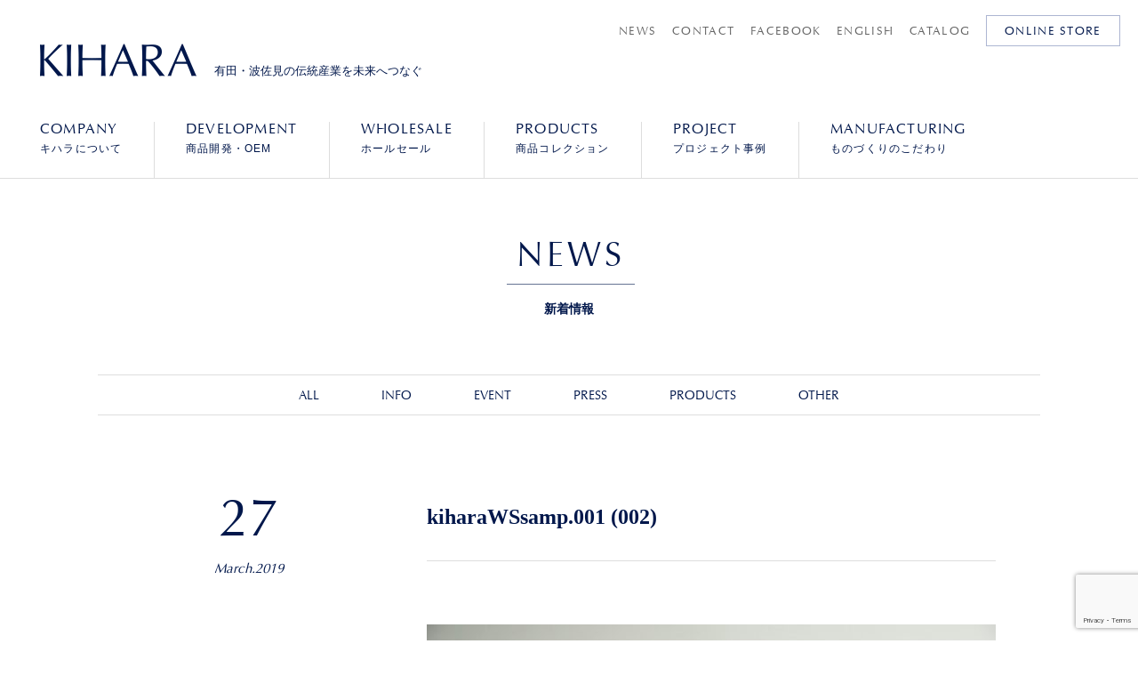

--- FILE ---
content_type: text/html; charset=UTF-8
request_url: https://e-kihara.co.jp/news/3656/kiharawssamp-001-002/
body_size: 6170
content:
<!DOCTYPE HTML>
<html>
<head>
<meta charset="UTF-8">

    <meta name="viewport" content="width=device-width, initial-scale=1.0, maximum-scale=1.0, minimum-scale=1.0, user-scalable=no, target-densitydpi=medium-dpi">
<meta name="format-detection" content="telephone=no">
<meta http-equiv="X-UA-Compatible" content="IE=edge">
<link href="https://e-kihara.co.jp/wordpress/wp-content/themes/kihara/resource/images/common/favicon.ico" type="image/x-icon" rel="icon">
<link href="https://e-kihara.co.jp/wordpress/wp-content/themes/kihara/resource/css/default.css" rel="stylesheet" type="text/css" media="all">
<link href="https://e-kihara.co.jp/wordpress/wp-content/themes/kihara/resource/css/layout.css" rel="stylesheet" type="text/css" media="all">
<link href="https://e-kihara.co.jp/wordpress/wp-content/themes/kihara/resource/css/changes.css" rel="stylesheet" type="text/css" media="all">
<script type="text/javascript" src="https://fast.fonts.net/jsapi/4c957e7f-cdf2-4abe-911f-ecc59dcd6764.js"></script>
    <!-- Global site tag (gtag.js) - Google Analytics -->
<script async src="https://www.googletagmanager.com/gtag/js?id=UA-35246816-1"></script>
<script>
  window.dataLayer = window.dataLayer || [];
  function gtag(){dataLayer.push(arguments);}
  gtag('js', new Date());

  gtag('config', 'UA-35246816-1');
</script>
<!--[if lt IE 9]>
<script src="https://e-kihara.co.jp/wordpress/wp-content/themes/kihara/resource/js/html5shiv-printshiv.js" type="text/javascript"></script>
<script src="https://e-kihara.co.jp/wordpress/wp-content/themes/kihara/resource/js/css3-mediaqueries.js" type="text/javascript"></script>
<script src="https://e-kihara.co.jp/wordpress/wp-content/themes/kihara/resource/js/selectivizr.js" type="text/javascript"></script>
<![endif]-->


<!-- This site is optimized with the Yoast SEO plugin v7.1 - https://yoast.com/wordpress/plugins/seo/ -->
<title>kiharaWSsamp.001 (002) | 有田焼・波佐見焼のKIHARA（キハラ）</title>
<link rel="canonical" href="https://e-kihara.co.jp/news/3656/kiharawssamp-001-002/" />
<meta property="og:locale" content="ja_JP" />
<meta property="og:type" content="article" />
<meta property="og:title" content="kiharaWSsamp.001 (002) | 有田焼・波佐見焼のKIHARA（キハラ）" />
<meta property="og:url" content="https://e-kihara.co.jp/news/3656/kiharawssamp-001-002/" />
<meta property="og:site_name" content="有田焼・波佐見焼のKIHARA（キハラ）" />
<meta property="article:publisher" content="https://www.facebook.com/Kihara-Japanese-porcelain-225434737536285/" />
<meta property="og:image" content="https://e-kihara.co.jp/wordpress/wp-content/uploads/2019/03/kiharaWSsamp.001-002.jpeg" />
<meta property="og:image:secure_url" content="https://e-kihara.co.jp/wordpress/wp-content/uploads/2019/03/kiharaWSsamp.001-002.jpeg" />
<!-- / Yoast SEO plugin. -->

<link rel='dns-prefetch' href='//s0.wp.com' />
<link rel='dns-prefetch' href='//www.google.com' />
<link rel='dns-prefetch' href='//s.w.org' />
		<script type="text/javascript">
			window._wpemojiSettings = {"baseUrl":"https:\/\/s.w.org\/images\/core\/emoji\/2.4\/72x72\/","ext":".png","svgUrl":"https:\/\/s.w.org\/images\/core\/emoji\/2.4\/svg\/","svgExt":".svg","source":{"concatemoji":"https:\/\/e-kihara.co.jp\/wordpress\/wp-includes\/js\/wp-emoji-release.min.js"}};
			!function(a,b,c){function d(a,b){var c=String.fromCharCode;l.clearRect(0,0,k.width,k.height),l.fillText(c.apply(this,a),0,0);var d=k.toDataURL();l.clearRect(0,0,k.width,k.height),l.fillText(c.apply(this,b),0,0);var e=k.toDataURL();return d===e}function e(a){var b;if(!l||!l.fillText)return!1;switch(l.textBaseline="top",l.font="600 32px Arial",a){case"flag":return!(b=d([55356,56826,55356,56819],[55356,56826,8203,55356,56819]))&&(b=d([55356,57332,56128,56423,56128,56418,56128,56421,56128,56430,56128,56423,56128,56447],[55356,57332,8203,56128,56423,8203,56128,56418,8203,56128,56421,8203,56128,56430,8203,56128,56423,8203,56128,56447]),!b);case"emoji":return b=d([55357,56692,8205,9792,65039],[55357,56692,8203,9792,65039]),!b}return!1}function f(a){var c=b.createElement("script");c.src=a,c.defer=c.type="text/javascript",b.getElementsByTagName("head")[0].appendChild(c)}var g,h,i,j,k=b.createElement("canvas"),l=k.getContext&&k.getContext("2d");for(j=Array("flag","emoji"),c.supports={everything:!0,everythingExceptFlag:!0},i=0;i<j.length;i++)c.supports[j[i]]=e(j[i]),c.supports.everything=c.supports.everything&&c.supports[j[i]],"flag"!==j[i]&&(c.supports.everythingExceptFlag=c.supports.everythingExceptFlag&&c.supports[j[i]]);c.supports.everythingExceptFlag=c.supports.everythingExceptFlag&&!c.supports.flag,c.DOMReady=!1,c.readyCallback=function(){c.DOMReady=!0},c.supports.everything||(h=function(){c.readyCallback()},b.addEventListener?(b.addEventListener("DOMContentLoaded",h,!1),a.addEventListener("load",h,!1)):(a.attachEvent("onload",h),b.attachEvent("onreadystatechange",function(){"complete"===b.readyState&&c.readyCallback()})),g=c.source||{},g.concatemoji?f(g.concatemoji):g.wpemoji&&g.twemoji&&(f(g.twemoji),f(g.wpemoji)))}(window,document,window._wpemojiSettings);
		</script>
		<style type="text/css">
img.wp-smiley,
img.emoji {
	display: inline !important;
	border: none !important;
	box-shadow: none !important;
	height: 1em !important;
	width: 1em !important;
	margin: 0 .07em !important;
	vertical-align: -0.1em !important;
	background: none !important;
	padding: 0 !important;
}
</style>
<link rel='stylesheet' id='contact-form-7-css'  href='https://e-kihara.co.jp/wordpress/wp-content/plugins/contact-form-7/includes/css/styles.css' type='text/css' media='all' />
<link rel='stylesheet' id='kihara.layout_news-css'  href='https://e-kihara.co.jp/wordpress/wp-content/themes/kihara/resource/css/layout_news.css' type='text/css' media='all' />
<link rel='stylesheet' id='jquery-ui-smoothness-css'  href='https://e-kihara.co.jp/wordpress/wp-content/plugins/contact-form-7/includes/js/jquery-ui/themes/smoothness/jquery-ui.min.css' type='text/css' media='screen' />
<link rel='stylesheet' id='jetpack_css-css'  href='https://e-kihara.co.jp/wordpress/wp-content/plugins/jetpack/css/jetpack.css' type='text/css' media='all' />
<script type='text/javascript' src='https://e-kihara.co.jp/wordpress/wp-content/themes/kihara/resource/js/jquery-1.11.2.min.js'></script>
<script type='text/javascript' src='https://e-kihara.co.jp/wordpress/wp-content/themes/kihara/resource/js/jquery.easing.1.3.js'></script>
<script type='text/javascript' src='https://e-kihara.co.jp/wordpress/wp-content/themes/kihara/resource/js/jquery.scrollUp.min.js'></script>
<script type='text/javascript' src='https://e-kihara.co.jp/wordpress/wp-content/themes/kihara/resource/js/jquery.mobile.custom.min.js'></script>
<script type='text/javascript' src='https://e-kihara.co.jp/wordpress/wp-content/themes/kihara/resource/js/common.js'></script>
<link rel='https://api.w.org/' href='https://e-kihara.co.jp/wp-json/' />
<link rel="alternate" type="application/json+oembed" href="https://e-kihara.co.jp/wp-json/oembed/1.0/embed?url=https%3A%2F%2Fe-kihara.co.jp%2Fnews%2F3656%2Fkiharawssamp-001-002%2F" />
<link rel="alternate" type="text/xml+oembed" href="https://e-kihara.co.jp/wp-json/oembed/1.0/embed?url=https%3A%2F%2Fe-kihara.co.jp%2Fnews%2F3656%2Fkiharawssamp-001-002%2F&#038;format=xml" />
</head>

<body data-rsssl=1>
<script>
    (function (d, s, id) {
        var js, fjs = d.getElementsByTagName(s)[0];
        if (d.getElementById(id)) return;
        js = d.createElement(s);
        js.id = id;
        js.src = "//connect.facebook.net/ja_JP/sdk.js#xfbml=1&version=v2.5&appId=";
        fjs.parentNode.insertBefore(js, fjs);
    }(document, 'script', 'facebook-jssdk'));
</script>
<div id="Wrapper">
    <header id="Header" class="reset-block">
        <div class="header-inner">
            <div id="LogoBlock">
                <h1>
                    <a href="https://e-kihara.co.jp/"><img src="https://e-kihara.co.jp/wordpress/wp-content/themes/kihara/resource/images/common/head_logo.png" alt="KIHARA"></a>
                </h1>

                <p class="logo-copy">有田・波佐見の伝統産業を未来へつなぐ</p>
            </div>
            <a href="http://store.e-kihara.co.jp/" target="_blank"><div id="StoreBtnSP"><span>STORE</span></div></a>
            <div id="MenuBtnSP" class="js-sp-menu-btn"><span>MENU</span></div>
            <div id="NavBlock" class="js-sp-menu-block">
                <nav id="GlobalNavi">
                    <ul>
                        <li class="home"><a href="https://e-kihara.co.jp/"><span class="en-sans">HOME</span>
                                トップページ</a></li>
                        <li><a href="https://e-kihara.co.jp/company/"><span class="en-sans">COMPANY</span>
                                キハラについて</a></li>
                        <li><a href="https://e-kihara.co.jp/development/"><span class="en-sans">DEVELOPMENT</span>
                                商品開発・OEM</a></li>
                        <li><a href="https://e-kihara.co.jp/wholesale/"><span class="en-sans">WHOLESALE</span>
                                ホールセール</a></li>
                        <li><a href="https://e-kihara.co.jp/products/"><span class="en-sans">PRODUCTS</span>
                                商品コレクション</a></li>
                        <li><a href="https://e-kihara.co.jp/project/"><span class="en-sans">PROJECT</span>
                                プロジェクト事例</a></li>
                        <li>
                            <a href="https://e-kihara.co.jp/manufacturing/"><span class="en-sans">MANUFACTURING</span>
                                ものづくりのこだわり</a></li>
                    </ul>
                </nav>
                <nav id="HeadNavi" class="en-sans">
                    <ul>
                        <li><a href="https://e-kihara.co.jp/news/">NEWS</a></li>
                        <li><a href="https://e-kihara.co.jp/contact/">CONTACT</a></li>
                        <li class="shop"><a href="http://store.e-kihara.co.jp/" target="_blank">ONLINE STORE</a></li>
                        <li class="">
                            <a href="https://www.facebook.com/Kihara-Japanese-porcelain-225434737536285/" target="_blank">FACEBOOK</a>
                        </li>
                        <li><a href="https://e-kihara.co.jp/english/">ENGLISH</a></li>
                        <!-- <li><a href="https://e-kihara.co.jp/catalog/catalog2023-2024/" target="_blank">CATALOG</a></li> -->
                        <li><a href="https://e-kihara.co.jp/kihara-catarlog-2026_27.pdf" target="_blank">CATALOG</a></li>
                        <li class="store"><a href="http://store.e-kihara.co.jp/" class="box-link" target="_blank">ONLINE STORE</a></li>
                    </ul>
                </nav>
            </div>
        </div>
    </header>

<div id="HeadCover" class="reset-block">
    <div class="cover-ttl">
        <div class="inner-block">
            <div class="ttl">
                <h2 class="en-sans">NEWS</h2>

                <p>新着情報</p>
            </div>
        </div>
    </div><!-- /.cover-ttl -->
</div><!-- /#HeadCover -->

<div class="contents-wrapper w1060">
            <nav id="CategoriesNavBlock" class="reset-block en-sans">
            <ul>
                <li><a href="https://e-kihara.co.jp/news/">ALL</a></li>
                                    <li><a href="https://e-kihara.co.jp/news/category/info/">INFO</a></li>
                                    <li><a href="https://e-kihara.co.jp/news/category/event/">EVENT</a></li>
                                    <li><a href="https://e-kihara.co.jp/news/category/press/">PRESS</a></li>
                                    <li><a href="https://e-kihara.co.jp/news/category/products/">PRODUCTS</a></li>
                                    <li><a href="https://e-kihara.co.jp/news/category/other/">OTHER</a></li>
                            </ul>
        </nav><!-- /#CategoriesNavBlock -->
    </div><!-- /.contents-wrapper -->

            <div class="contents-wrapper w960">
            <div id="PostBlock" class="clearfix">

                <div class="post-date en-sans">
                    <div class="day">27</div>
                    <div class="month-year">March.2019</div>
                </div><!-- /.post-date -->

                <div class="post-content">
                    
                    <div class="post-title ja-serif">
                        <h3>kiharaWSsamp.001 (002)</h3>
                    </div><!-- /.post-title -->

                    <div class="post-body single-post-body clearfix">
                        <p class="attachment"><a href='https://e-kihara.co.jp/wordpress/wp-content/uploads/2019/03/kiharaWSsamp.001-002.jpeg'><img width="640" height="427" src="https://e-kihara.co.jp/wordpress/wp-content/uploads/2019/03/kiharaWSsamp.001-002-640x427.jpeg" class="attachment-medium size-medium" alt="" srcset="https://e-kihara.co.jp/wordpress/wp-content/uploads/2019/03/kiharaWSsamp.001-002-640x427.jpeg 640w, https://e-kihara.co.jp/wordpress/wp-content/uploads/2019/03/kiharaWSsamp.001-002-768x512.jpeg 768w, https://e-kihara.co.jp/wordpress/wp-content/uploads/2019/03/kiharaWSsamp.001-002-1280x853.jpeg 1280w, https://e-kihara.co.jp/wordpress/wp-content/uploads/2019/03/kiharaWSsamp.001-002-1050x700.jpeg 1050w" sizes="(max-width: 640px) 100vw, 640px" data-attachment-id="3658" data-permalink="https://e-kihara.co.jp/news/3656/kiharawssamp-001-002/" data-orig-file="https://e-kihara.co.jp/wordpress/wp-content/uploads/2019/03/kiharaWSsamp.001-002.jpeg" data-orig-size="2571,1714" data-comments-opened="0" data-image-meta="{&quot;aperture&quot;:&quot;7.1&quot;,&quot;credit&quot;:&quot;&quot;,&quot;camera&quot;:&quot;ILCA-77M2&quot;,&quot;caption&quot;:&quot;&quot;,&quot;created_timestamp&quot;:&quot;1553610737&quot;,&quot;copyright&quot;:&quot;&quot;,&quot;focal_length&quot;:&quot;50&quot;,&quot;iso&quot;:&quot;500&quot;,&quot;shutter_speed&quot;:&quot;0.0125&quot;,&quot;title&quot;:&quot;&quot;,&quot;orientation&quot;:&quot;1&quot;}" data-image-title="kiharaWSsamp.001 (002)" data-image-description="" data-medium-file="https://e-kihara.co.jp/wordpress/wp-content/uploads/2019/03/kiharaWSsamp.001-002-640x427.jpeg" data-large-file="https://e-kihara.co.jp/wordpress/wp-content/uploads/2019/03/kiharaWSsamp.001-002-1280x853.jpeg" /></a></p>
                    </div><!-- /.post-body -->

                    <div class="post-sns-block en-sans clearfix">
    <div class="facebook">
        <a href="http://www.facebook.com/share.php?u=https://e-kihara.co.jp/news/3656/kiharawssamp-001-002/" onclick="window.open(this.href, 'FBwindow', 'width=650, height=450, menubar=no, toolbar=no, scrollbars=yes'); return false;">
            share</a></div>
    <div class="twitter">
        <a href="http://twitter.com/share?count=horizontal&original_referer=https://e-kihara.co.jp/news/3656/kiharawssamp-001-002/&text=kiharaWSsamp.001+%28002%29+%7C+%E6%9C%89%E7%94%B0%E7%84%BC%E3%83%BB%E6%B3%A2%E4%BD%90%E8%A6%8B%E7%84%BC%E3%81%AEKIHARA%EF%BC%88%E3%82%AD%E3%83%8F%E3%83%A9%EF%BC%89 -&url=https://e-kihara.co.jp/news/3656/kiharawssamp-001-002/" onclick="window.open(this.href, 'tweetwindow', 'width=550, height=450,personalbar=0,toolbar=0,scrollbars=1,resizable=1'); return false;">tweet</a>
    </div>
</div><!-- /.post-sns-block -->

                    <div class="post-nav-block">
                        <div class="cell prev">
                                                    </div>

                        <div class="cell next">
                                                    </div>

                    </div><!-- /.post-nav-block -->

                </div><!-- /.post-content -->

            </div><!-- /#PostBlock -->
        </div><!-- /.contents-wrapper -->
    
<footer id="Footer" class="reset-block">
    <div class="top">
        <div class="inner">
            <div class="content contents clearfix">
                <h2 class="en-sans">CONTENTS</h2>
                <ul>
                    <li><a href="https://e-kihara.co.jp/">トップページ</a></li>
                    <li><a href="https://e-kihara.co.jp/company/">キハラについて</a></li>
                    <li><a href="https://e-kihara.co.jp/development/">商品開発・OEM事業</a></li>
                    <li><a href="https://e-kihara.co.jp/wholesale/">ホールセール事業</a></li>
                    <li><a href="https://e-kihara.co.jp/products/">商品コレクション</a></li>
                    <li><a href="https://e-kihara.co.jp/project/">商品開発プロジェクト事例</a></li>
                    <li><a href="https://e-kihara.co.jp/manufacturing/">ものづくりのこだわり</a></li>
                </ul>
                <ul>
                    <li><a href="https://e-kihara.co.jp/news/">NEWS</a></li>
                    <li><a href="https://e-kihara.co.jp/contact/">CONTACT</a></li>
                    <li><a href="https://store.e-kihara.co.jp/">ONLINE STORE</a></li>
                    <li><a href="https://www.facebook.com/Kihara-Japanese-porcelain-225434737536285/" target="_blank">FACEBOOK</a></li>
                    <li><a href="https://www.instagram.com/kihara_porcelain/" target="_blank">INSTAGRAM</a></li>
					 <li><a href="https://twitter.com/KiharaArita" target="_blank">TWITTER arita</a></li>
					 <li><a href="https://twitter.com/KiharaTokyo" target="_blank">TWITTER tokyo</a></li>
                    <li><a href="https://e-kihara.co.jp/english/">ENGLISH</a></li>
                    <li><a href="https://e-kihara.co.jp/kihara-catarlog-2026_27.pdf" target="_blank">CATALOG</a></li>
                    <!-- <li><a href="https://e-kihara.co.jp/catalog/catalog2023-2024/" target="_blank">CATALOG</a></li> -->
                </ul>
            </div>
            <div class="content showroom">
                <h2 class="en-sans">SHOP</h2>

                <p><strong>KIHARA ARITA 本店</strong>　[ <a href="https://goo.gl/maps/9UQrLdHo9X12" target="_blank">Google Map</a> ]<br>
                    〒844-0024 佐賀県西松浦郡有田町赤坂丙2351-169<br>
                    TEL 0955-43-2325 /
                    FAX 0955-43-2677<br>
                    営業時間：9:30-17:00 /
                    定休日：元日</p>

              <p><strong><a href="https://e-kihara.co.jp/news/1859/">KIHARA TOKYO</a></strong>　[ <a href="https://goo.gl/maps/h9ttoCzfNu12" target="_blank">Google Map</a> ]
<br>
                    〒151-0063 東京都渋谷区富ヶ谷1-14-11 2F/3F
                    <br>
                   TEL 03-6407-1571 /
                    FAX 03-6407-1572<br>
                    営業時間：11:00-19:00<br>
                    定休日：月曜日（祝日の場合営業、翌日定休）</p>
            </div>
            <div class="content facebook">
                <h2 class="en-sans">FACEBOOK</h2>

                <div class="fb-page" data-href="https://www.facebook.com/Kihara-Japanese-porcelain-225434737536285/" data-width="500" data-height="240" data-small-header="true" data-adapt-container-width="true" data-hide-cover="true" data-show-facepile="false" data-show-posts="true"></div>
            </div>
        </div>
    </div>
    <div class="bottom">
        <div class="inner clearfix">
           <!-- <div class="fb-like-btn">
                <div class="fb-like" data-href="https://e-kihara.co.jp" data-action="like" data-layout="button_count"></div> -->
            </div>
            <p class="copyright en-sans">© KIHARA INC. All Rights Reserved.</p>
        </div>
    </div>
</footer>

</div><!-- /#Wrapper -->

<script type='text/javascript' src='https://s0.wp.com/wp-content/js/devicepx-jetpack.js'></script>
<script type='text/javascript' src='https://www.google.com/recaptcha/api.js?render=6Leu9q8UAAAAAC8wC4gIyNzAYC0xqy_2wr-VKbVO&#038;ver=3.0'></script>
<script type='text/javascript' src='https://e-kihara.co.jp/wordpress/wp-includes/js/wp-embed.min.js'></script>
<script type="text/javascript">
( function( grecaptcha, sitekey, actions ) {

	var wpcf7recaptcha = {

		execute: function( action ) {
			grecaptcha.execute(
				sitekey,
				{ action: action }
			).then( function( token ) {
				var forms = document.getElementsByTagName( 'form' );

				for ( var i = 0; i < forms.length; i++ ) {
					var fields = forms[ i ].getElementsByTagName( 'input' );

					for ( var j = 0; j < fields.length; j++ ) {
						var field = fields[ j ];

						if ( 'g-recaptcha-response' === field.getAttribute( 'name' ) ) {
							field.setAttribute( 'value', token );
							break;
						}
					}
				}
			} );
		},

		executeOnHomepage: function() {
			wpcf7recaptcha.execute( actions[ 'homepage' ] );
		},

		executeOnContactform: function() {
			wpcf7recaptcha.execute( actions[ 'contactform' ] );
		},

	};

	grecaptcha.ready(
		wpcf7recaptcha.executeOnHomepage
	);

	document.addEventListener( 'change',
		wpcf7recaptcha.executeOnContactform, false
	);

	document.addEventListener( 'wpcf7submit',
		wpcf7recaptcha.executeOnHomepage, false
	);

} )(
	grecaptcha,
	'6Leu9q8UAAAAAC8wC4gIyNzAYC0xqy_2wr-VKbVO',
	{"homepage":"homepage","contactform":"contactform"}
);
</script>
</body>
</html>



--- FILE ---
content_type: text/html; charset=utf-8
request_url: https://www.google.com/recaptcha/api2/anchor?ar=1&k=6Leu9q8UAAAAAC8wC4gIyNzAYC0xqy_2wr-VKbVO&co=aHR0cHM6Ly9lLWtpaGFyYS5jby5qcDo0NDM.&hl=en&v=PoyoqOPhxBO7pBk68S4YbpHZ&size=invisible&anchor-ms=20000&execute-ms=30000&cb=ix0h7v6dp5nd
body_size: 48772
content:
<!DOCTYPE HTML><html dir="ltr" lang="en"><head><meta http-equiv="Content-Type" content="text/html; charset=UTF-8">
<meta http-equiv="X-UA-Compatible" content="IE=edge">
<title>reCAPTCHA</title>
<style type="text/css">
/* cyrillic-ext */
@font-face {
  font-family: 'Roboto';
  font-style: normal;
  font-weight: 400;
  font-stretch: 100%;
  src: url(//fonts.gstatic.com/s/roboto/v48/KFO7CnqEu92Fr1ME7kSn66aGLdTylUAMa3GUBHMdazTgWw.woff2) format('woff2');
  unicode-range: U+0460-052F, U+1C80-1C8A, U+20B4, U+2DE0-2DFF, U+A640-A69F, U+FE2E-FE2F;
}
/* cyrillic */
@font-face {
  font-family: 'Roboto';
  font-style: normal;
  font-weight: 400;
  font-stretch: 100%;
  src: url(//fonts.gstatic.com/s/roboto/v48/KFO7CnqEu92Fr1ME7kSn66aGLdTylUAMa3iUBHMdazTgWw.woff2) format('woff2');
  unicode-range: U+0301, U+0400-045F, U+0490-0491, U+04B0-04B1, U+2116;
}
/* greek-ext */
@font-face {
  font-family: 'Roboto';
  font-style: normal;
  font-weight: 400;
  font-stretch: 100%;
  src: url(//fonts.gstatic.com/s/roboto/v48/KFO7CnqEu92Fr1ME7kSn66aGLdTylUAMa3CUBHMdazTgWw.woff2) format('woff2');
  unicode-range: U+1F00-1FFF;
}
/* greek */
@font-face {
  font-family: 'Roboto';
  font-style: normal;
  font-weight: 400;
  font-stretch: 100%;
  src: url(//fonts.gstatic.com/s/roboto/v48/KFO7CnqEu92Fr1ME7kSn66aGLdTylUAMa3-UBHMdazTgWw.woff2) format('woff2');
  unicode-range: U+0370-0377, U+037A-037F, U+0384-038A, U+038C, U+038E-03A1, U+03A3-03FF;
}
/* math */
@font-face {
  font-family: 'Roboto';
  font-style: normal;
  font-weight: 400;
  font-stretch: 100%;
  src: url(//fonts.gstatic.com/s/roboto/v48/KFO7CnqEu92Fr1ME7kSn66aGLdTylUAMawCUBHMdazTgWw.woff2) format('woff2');
  unicode-range: U+0302-0303, U+0305, U+0307-0308, U+0310, U+0312, U+0315, U+031A, U+0326-0327, U+032C, U+032F-0330, U+0332-0333, U+0338, U+033A, U+0346, U+034D, U+0391-03A1, U+03A3-03A9, U+03B1-03C9, U+03D1, U+03D5-03D6, U+03F0-03F1, U+03F4-03F5, U+2016-2017, U+2034-2038, U+203C, U+2040, U+2043, U+2047, U+2050, U+2057, U+205F, U+2070-2071, U+2074-208E, U+2090-209C, U+20D0-20DC, U+20E1, U+20E5-20EF, U+2100-2112, U+2114-2115, U+2117-2121, U+2123-214F, U+2190, U+2192, U+2194-21AE, U+21B0-21E5, U+21F1-21F2, U+21F4-2211, U+2213-2214, U+2216-22FF, U+2308-230B, U+2310, U+2319, U+231C-2321, U+2336-237A, U+237C, U+2395, U+239B-23B7, U+23D0, U+23DC-23E1, U+2474-2475, U+25AF, U+25B3, U+25B7, U+25BD, U+25C1, U+25CA, U+25CC, U+25FB, U+266D-266F, U+27C0-27FF, U+2900-2AFF, U+2B0E-2B11, U+2B30-2B4C, U+2BFE, U+3030, U+FF5B, U+FF5D, U+1D400-1D7FF, U+1EE00-1EEFF;
}
/* symbols */
@font-face {
  font-family: 'Roboto';
  font-style: normal;
  font-weight: 400;
  font-stretch: 100%;
  src: url(//fonts.gstatic.com/s/roboto/v48/KFO7CnqEu92Fr1ME7kSn66aGLdTylUAMaxKUBHMdazTgWw.woff2) format('woff2');
  unicode-range: U+0001-000C, U+000E-001F, U+007F-009F, U+20DD-20E0, U+20E2-20E4, U+2150-218F, U+2190, U+2192, U+2194-2199, U+21AF, U+21E6-21F0, U+21F3, U+2218-2219, U+2299, U+22C4-22C6, U+2300-243F, U+2440-244A, U+2460-24FF, U+25A0-27BF, U+2800-28FF, U+2921-2922, U+2981, U+29BF, U+29EB, U+2B00-2BFF, U+4DC0-4DFF, U+FFF9-FFFB, U+10140-1018E, U+10190-1019C, U+101A0, U+101D0-101FD, U+102E0-102FB, U+10E60-10E7E, U+1D2C0-1D2D3, U+1D2E0-1D37F, U+1F000-1F0FF, U+1F100-1F1AD, U+1F1E6-1F1FF, U+1F30D-1F30F, U+1F315, U+1F31C, U+1F31E, U+1F320-1F32C, U+1F336, U+1F378, U+1F37D, U+1F382, U+1F393-1F39F, U+1F3A7-1F3A8, U+1F3AC-1F3AF, U+1F3C2, U+1F3C4-1F3C6, U+1F3CA-1F3CE, U+1F3D4-1F3E0, U+1F3ED, U+1F3F1-1F3F3, U+1F3F5-1F3F7, U+1F408, U+1F415, U+1F41F, U+1F426, U+1F43F, U+1F441-1F442, U+1F444, U+1F446-1F449, U+1F44C-1F44E, U+1F453, U+1F46A, U+1F47D, U+1F4A3, U+1F4B0, U+1F4B3, U+1F4B9, U+1F4BB, U+1F4BF, U+1F4C8-1F4CB, U+1F4D6, U+1F4DA, U+1F4DF, U+1F4E3-1F4E6, U+1F4EA-1F4ED, U+1F4F7, U+1F4F9-1F4FB, U+1F4FD-1F4FE, U+1F503, U+1F507-1F50B, U+1F50D, U+1F512-1F513, U+1F53E-1F54A, U+1F54F-1F5FA, U+1F610, U+1F650-1F67F, U+1F687, U+1F68D, U+1F691, U+1F694, U+1F698, U+1F6AD, U+1F6B2, U+1F6B9-1F6BA, U+1F6BC, U+1F6C6-1F6CF, U+1F6D3-1F6D7, U+1F6E0-1F6EA, U+1F6F0-1F6F3, U+1F6F7-1F6FC, U+1F700-1F7FF, U+1F800-1F80B, U+1F810-1F847, U+1F850-1F859, U+1F860-1F887, U+1F890-1F8AD, U+1F8B0-1F8BB, U+1F8C0-1F8C1, U+1F900-1F90B, U+1F93B, U+1F946, U+1F984, U+1F996, U+1F9E9, U+1FA00-1FA6F, U+1FA70-1FA7C, U+1FA80-1FA89, U+1FA8F-1FAC6, U+1FACE-1FADC, U+1FADF-1FAE9, U+1FAF0-1FAF8, U+1FB00-1FBFF;
}
/* vietnamese */
@font-face {
  font-family: 'Roboto';
  font-style: normal;
  font-weight: 400;
  font-stretch: 100%;
  src: url(//fonts.gstatic.com/s/roboto/v48/KFO7CnqEu92Fr1ME7kSn66aGLdTylUAMa3OUBHMdazTgWw.woff2) format('woff2');
  unicode-range: U+0102-0103, U+0110-0111, U+0128-0129, U+0168-0169, U+01A0-01A1, U+01AF-01B0, U+0300-0301, U+0303-0304, U+0308-0309, U+0323, U+0329, U+1EA0-1EF9, U+20AB;
}
/* latin-ext */
@font-face {
  font-family: 'Roboto';
  font-style: normal;
  font-weight: 400;
  font-stretch: 100%;
  src: url(//fonts.gstatic.com/s/roboto/v48/KFO7CnqEu92Fr1ME7kSn66aGLdTylUAMa3KUBHMdazTgWw.woff2) format('woff2');
  unicode-range: U+0100-02BA, U+02BD-02C5, U+02C7-02CC, U+02CE-02D7, U+02DD-02FF, U+0304, U+0308, U+0329, U+1D00-1DBF, U+1E00-1E9F, U+1EF2-1EFF, U+2020, U+20A0-20AB, U+20AD-20C0, U+2113, U+2C60-2C7F, U+A720-A7FF;
}
/* latin */
@font-face {
  font-family: 'Roboto';
  font-style: normal;
  font-weight: 400;
  font-stretch: 100%;
  src: url(//fonts.gstatic.com/s/roboto/v48/KFO7CnqEu92Fr1ME7kSn66aGLdTylUAMa3yUBHMdazQ.woff2) format('woff2');
  unicode-range: U+0000-00FF, U+0131, U+0152-0153, U+02BB-02BC, U+02C6, U+02DA, U+02DC, U+0304, U+0308, U+0329, U+2000-206F, U+20AC, U+2122, U+2191, U+2193, U+2212, U+2215, U+FEFF, U+FFFD;
}
/* cyrillic-ext */
@font-face {
  font-family: 'Roboto';
  font-style: normal;
  font-weight: 500;
  font-stretch: 100%;
  src: url(//fonts.gstatic.com/s/roboto/v48/KFO7CnqEu92Fr1ME7kSn66aGLdTylUAMa3GUBHMdazTgWw.woff2) format('woff2');
  unicode-range: U+0460-052F, U+1C80-1C8A, U+20B4, U+2DE0-2DFF, U+A640-A69F, U+FE2E-FE2F;
}
/* cyrillic */
@font-face {
  font-family: 'Roboto';
  font-style: normal;
  font-weight: 500;
  font-stretch: 100%;
  src: url(//fonts.gstatic.com/s/roboto/v48/KFO7CnqEu92Fr1ME7kSn66aGLdTylUAMa3iUBHMdazTgWw.woff2) format('woff2');
  unicode-range: U+0301, U+0400-045F, U+0490-0491, U+04B0-04B1, U+2116;
}
/* greek-ext */
@font-face {
  font-family: 'Roboto';
  font-style: normal;
  font-weight: 500;
  font-stretch: 100%;
  src: url(//fonts.gstatic.com/s/roboto/v48/KFO7CnqEu92Fr1ME7kSn66aGLdTylUAMa3CUBHMdazTgWw.woff2) format('woff2');
  unicode-range: U+1F00-1FFF;
}
/* greek */
@font-face {
  font-family: 'Roboto';
  font-style: normal;
  font-weight: 500;
  font-stretch: 100%;
  src: url(//fonts.gstatic.com/s/roboto/v48/KFO7CnqEu92Fr1ME7kSn66aGLdTylUAMa3-UBHMdazTgWw.woff2) format('woff2');
  unicode-range: U+0370-0377, U+037A-037F, U+0384-038A, U+038C, U+038E-03A1, U+03A3-03FF;
}
/* math */
@font-face {
  font-family: 'Roboto';
  font-style: normal;
  font-weight: 500;
  font-stretch: 100%;
  src: url(//fonts.gstatic.com/s/roboto/v48/KFO7CnqEu92Fr1ME7kSn66aGLdTylUAMawCUBHMdazTgWw.woff2) format('woff2');
  unicode-range: U+0302-0303, U+0305, U+0307-0308, U+0310, U+0312, U+0315, U+031A, U+0326-0327, U+032C, U+032F-0330, U+0332-0333, U+0338, U+033A, U+0346, U+034D, U+0391-03A1, U+03A3-03A9, U+03B1-03C9, U+03D1, U+03D5-03D6, U+03F0-03F1, U+03F4-03F5, U+2016-2017, U+2034-2038, U+203C, U+2040, U+2043, U+2047, U+2050, U+2057, U+205F, U+2070-2071, U+2074-208E, U+2090-209C, U+20D0-20DC, U+20E1, U+20E5-20EF, U+2100-2112, U+2114-2115, U+2117-2121, U+2123-214F, U+2190, U+2192, U+2194-21AE, U+21B0-21E5, U+21F1-21F2, U+21F4-2211, U+2213-2214, U+2216-22FF, U+2308-230B, U+2310, U+2319, U+231C-2321, U+2336-237A, U+237C, U+2395, U+239B-23B7, U+23D0, U+23DC-23E1, U+2474-2475, U+25AF, U+25B3, U+25B7, U+25BD, U+25C1, U+25CA, U+25CC, U+25FB, U+266D-266F, U+27C0-27FF, U+2900-2AFF, U+2B0E-2B11, U+2B30-2B4C, U+2BFE, U+3030, U+FF5B, U+FF5D, U+1D400-1D7FF, U+1EE00-1EEFF;
}
/* symbols */
@font-face {
  font-family: 'Roboto';
  font-style: normal;
  font-weight: 500;
  font-stretch: 100%;
  src: url(//fonts.gstatic.com/s/roboto/v48/KFO7CnqEu92Fr1ME7kSn66aGLdTylUAMaxKUBHMdazTgWw.woff2) format('woff2');
  unicode-range: U+0001-000C, U+000E-001F, U+007F-009F, U+20DD-20E0, U+20E2-20E4, U+2150-218F, U+2190, U+2192, U+2194-2199, U+21AF, U+21E6-21F0, U+21F3, U+2218-2219, U+2299, U+22C4-22C6, U+2300-243F, U+2440-244A, U+2460-24FF, U+25A0-27BF, U+2800-28FF, U+2921-2922, U+2981, U+29BF, U+29EB, U+2B00-2BFF, U+4DC0-4DFF, U+FFF9-FFFB, U+10140-1018E, U+10190-1019C, U+101A0, U+101D0-101FD, U+102E0-102FB, U+10E60-10E7E, U+1D2C0-1D2D3, U+1D2E0-1D37F, U+1F000-1F0FF, U+1F100-1F1AD, U+1F1E6-1F1FF, U+1F30D-1F30F, U+1F315, U+1F31C, U+1F31E, U+1F320-1F32C, U+1F336, U+1F378, U+1F37D, U+1F382, U+1F393-1F39F, U+1F3A7-1F3A8, U+1F3AC-1F3AF, U+1F3C2, U+1F3C4-1F3C6, U+1F3CA-1F3CE, U+1F3D4-1F3E0, U+1F3ED, U+1F3F1-1F3F3, U+1F3F5-1F3F7, U+1F408, U+1F415, U+1F41F, U+1F426, U+1F43F, U+1F441-1F442, U+1F444, U+1F446-1F449, U+1F44C-1F44E, U+1F453, U+1F46A, U+1F47D, U+1F4A3, U+1F4B0, U+1F4B3, U+1F4B9, U+1F4BB, U+1F4BF, U+1F4C8-1F4CB, U+1F4D6, U+1F4DA, U+1F4DF, U+1F4E3-1F4E6, U+1F4EA-1F4ED, U+1F4F7, U+1F4F9-1F4FB, U+1F4FD-1F4FE, U+1F503, U+1F507-1F50B, U+1F50D, U+1F512-1F513, U+1F53E-1F54A, U+1F54F-1F5FA, U+1F610, U+1F650-1F67F, U+1F687, U+1F68D, U+1F691, U+1F694, U+1F698, U+1F6AD, U+1F6B2, U+1F6B9-1F6BA, U+1F6BC, U+1F6C6-1F6CF, U+1F6D3-1F6D7, U+1F6E0-1F6EA, U+1F6F0-1F6F3, U+1F6F7-1F6FC, U+1F700-1F7FF, U+1F800-1F80B, U+1F810-1F847, U+1F850-1F859, U+1F860-1F887, U+1F890-1F8AD, U+1F8B0-1F8BB, U+1F8C0-1F8C1, U+1F900-1F90B, U+1F93B, U+1F946, U+1F984, U+1F996, U+1F9E9, U+1FA00-1FA6F, U+1FA70-1FA7C, U+1FA80-1FA89, U+1FA8F-1FAC6, U+1FACE-1FADC, U+1FADF-1FAE9, U+1FAF0-1FAF8, U+1FB00-1FBFF;
}
/* vietnamese */
@font-face {
  font-family: 'Roboto';
  font-style: normal;
  font-weight: 500;
  font-stretch: 100%;
  src: url(//fonts.gstatic.com/s/roboto/v48/KFO7CnqEu92Fr1ME7kSn66aGLdTylUAMa3OUBHMdazTgWw.woff2) format('woff2');
  unicode-range: U+0102-0103, U+0110-0111, U+0128-0129, U+0168-0169, U+01A0-01A1, U+01AF-01B0, U+0300-0301, U+0303-0304, U+0308-0309, U+0323, U+0329, U+1EA0-1EF9, U+20AB;
}
/* latin-ext */
@font-face {
  font-family: 'Roboto';
  font-style: normal;
  font-weight: 500;
  font-stretch: 100%;
  src: url(//fonts.gstatic.com/s/roboto/v48/KFO7CnqEu92Fr1ME7kSn66aGLdTylUAMa3KUBHMdazTgWw.woff2) format('woff2');
  unicode-range: U+0100-02BA, U+02BD-02C5, U+02C7-02CC, U+02CE-02D7, U+02DD-02FF, U+0304, U+0308, U+0329, U+1D00-1DBF, U+1E00-1E9F, U+1EF2-1EFF, U+2020, U+20A0-20AB, U+20AD-20C0, U+2113, U+2C60-2C7F, U+A720-A7FF;
}
/* latin */
@font-face {
  font-family: 'Roboto';
  font-style: normal;
  font-weight: 500;
  font-stretch: 100%;
  src: url(//fonts.gstatic.com/s/roboto/v48/KFO7CnqEu92Fr1ME7kSn66aGLdTylUAMa3yUBHMdazQ.woff2) format('woff2');
  unicode-range: U+0000-00FF, U+0131, U+0152-0153, U+02BB-02BC, U+02C6, U+02DA, U+02DC, U+0304, U+0308, U+0329, U+2000-206F, U+20AC, U+2122, U+2191, U+2193, U+2212, U+2215, U+FEFF, U+FFFD;
}
/* cyrillic-ext */
@font-face {
  font-family: 'Roboto';
  font-style: normal;
  font-weight: 900;
  font-stretch: 100%;
  src: url(//fonts.gstatic.com/s/roboto/v48/KFO7CnqEu92Fr1ME7kSn66aGLdTylUAMa3GUBHMdazTgWw.woff2) format('woff2');
  unicode-range: U+0460-052F, U+1C80-1C8A, U+20B4, U+2DE0-2DFF, U+A640-A69F, U+FE2E-FE2F;
}
/* cyrillic */
@font-face {
  font-family: 'Roboto';
  font-style: normal;
  font-weight: 900;
  font-stretch: 100%;
  src: url(//fonts.gstatic.com/s/roboto/v48/KFO7CnqEu92Fr1ME7kSn66aGLdTylUAMa3iUBHMdazTgWw.woff2) format('woff2');
  unicode-range: U+0301, U+0400-045F, U+0490-0491, U+04B0-04B1, U+2116;
}
/* greek-ext */
@font-face {
  font-family: 'Roboto';
  font-style: normal;
  font-weight: 900;
  font-stretch: 100%;
  src: url(//fonts.gstatic.com/s/roboto/v48/KFO7CnqEu92Fr1ME7kSn66aGLdTylUAMa3CUBHMdazTgWw.woff2) format('woff2');
  unicode-range: U+1F00-1FFF;
}
/* greek */
@font-face {
  font-family: 'Roboto';
  font-style: normal;
  font-weight: 900;
  font-stretch: 100%;
  src: url(//fonts.gstatic.com/s/roboto/v48/KFO7CnqEu92Fr1ME7kSn66aGLdTylUAMa3-UBHMdazTgWw.woff2) format('woff2');
  unicode-range: U+0370-0377, U+037A-037F, U+0384-038A, U+038C, U+038E-03A1, U+03A3-03FF;
}
/* math */
@font-face {
  font-family: 'Roboto';
  font-style: normal;
  font-weight: 900;
  font-stretch: 100%;
  src: url(//fonts.gstatic.com/s/roboto/v48/KFO7CnqEu92Fr1ME7kSn66aGLdTylUAMawCUBHMdazTgWw.woff2) format('woff2');
  unicode-range: U+0302-0303, U+0305, U+0307-0308, U+0310, U+0312, U+0315, U+031A, U+0326-0327, U+032C, U+032F-0330, U+0332-0333, U+0338, U+033A, U+0346, U+034D, U+0391-03A1, U+03A3-03A9, U+03B1-03C9, U+03D1, U+03D5-03D6, U+03F0-03F1, U+03F4-03F5, U+2016-2017, U+2034-2038, U+203C, U+2040, U+2043, U+2047, U+2050, U+2057, U+205F, U+2070-2071, U+2074-208E, U+2090-209C, U+20D0-20DC, U+20E1, U+20E5-20EF, U+2100-2112, U+2114-2115, U+2117-2121, U+2123-214F, U+2190, U+2192, U+2194-21AE, U+21B0-21E5, U+21F1-21F2, U+21F4-2211, U+2213-2214, U+2216-22FF, U+2308-230B, U+2310, U+2319, U+231C-2321, U+2336-237A, U+237C, U+2395, U+239B-23B7, U+23D0, U+23DC-23E1, U+2474-2475, U+25AF, U+25B3, U+25B7, U+25BD, U+25C1, U+25CA, U+25CC, U+25FB, U+266D-266F, U+27C0-27FF, U+2900-2AFF, U+2B0E-2B11, U+2B30-2B4C, U+2BFE, U+3030, U+FF5B, U+FF5D, U+1D400-1D7FF, U+1EE00-1EEFF;
}
/* symbols */
@font-face {
  font-family: 'Roboto';
  font-style: normal;
  font-weight: 900;
  font-stretch: 100%;
  src: url(//fonts.gstatic.com/s/roboto/v48/KFO7CnqEu92Fr1ME7kSn66aGLdTylUAMaxKUBHMdazTgWw.woff2) format('woff2');
  unicode-range: U+0001-000C, U+000E-001F, U+007F-009F, U+20DD-20E0, U+20E2-20E4, U+2150-218F, U+2190, U+2192, U+2194-2199, U+21AF, U+21E6-21F0, U+21F3, U+2218-2219, U+2299, U+22C4-22C6, U+2300-243F, U+2440-244A, U+2460-24FF, U+25A0-27BF, U+2800-28FF, U+2921-2922, U+2981, U+29BF, U+29EB, U+2B00-2BFF, U+4DC0-4DFF, U+FFF9-FFFB, U+10140-1018E, U+10190-1019C, U+101A0, U+101D0-101FD, U+102E0-102FB, U+10E60-10E7E, U+1D2C0-1D2D3, U+1D2E0-1D37F, U+1F000-1F0FF, U+1F100-1F1AD, U+1F1E6-1F1FF, U+1F30D-1F30F, U+1F315, U+1F31C, U+1F31E, U+1F320-1F32C, U+1F336, U+1F378, U+1F37D, U+1F382, U+1F393-1F39F, U+1F3A7-1F3A8, U+1F3AC-1F3AF, U+1F3C2, U+1F3C4-1F3C6, U+1F3CA-1F3CE, U+1F3D4-1F3E0, U+1F3ED, U+1F3F1-1F3F3, U+1F3F5-1F3F7, U+1F408, U+1F415, U+1F41F, U+1F426, U+1F43F, U+1F441-1F442, U+1F444, U+1F446-1F449, U+1F44C-1F44E, U+1F453, U+1F46A, U+1F47D, U+1F4A3, U+1F4B0, U+1F4B3, U+1F4B9, U+1F4BB, U+1F4BF, U+1F4C8-1F4CB, U+1F4D6, U+1F4DA, U+1F4DF, U+1F4E3-1F4E6, U+1F4EA-1F4ED, U+1F4F7, U+1F4F9-1F4FB, U+1F4FD-1F4FE, U+1F503, U+1F507-1F50B, U+1F50D, U+1F512-1F513, U+1F53E-1F54A, U+1F54F-1F5FA, U+1F610, U+1F650-1F67F, U+1F687, U+1F68D, U+1F691, U+1F694, U+1F698, U+1F6AD, U+1F6B2, U+1F6B9-1F6BA, U+1F6BC, U+1F6C6-1F6CF, U+1F6D3-1F6D7, U+1F6E0-1F6EA, U+1F6F0-1F6F3, U+1F6F7-1F6FC, U+1F700-1F7FF, U+1F800-1F80B, U+1F810-1F847, U+1F850-1F859, U+1F860-1F887, U+1F890-1F8AD, U+1F8B0-1F8BB, U+1F8C0-1F8C1, U+1F900-1F90B, U+1F93B, U+1F946, U+1F984, U+1F996, U+1F9E9, U+1FA00-1FA6F, U+1FA70-1FA7C, U+1FA80-1FA89, U+1FA8F-1FAC6, U+1FACE-1FADC, U+1FADF-1FAE9, U+1FAF0-1FAF8, U+1FB00-1FBFF;
}
/* vietnamese */
@font-face {
  font-family: 'Roboto';
  font-style: normal;
  font-weight: 900;
  font-stretch: 100%;
  src: url(//fonts.gstatic.com/s/roboto/v48/KFO7CnqEu92Fr1ME7kSn66aGLdTylUAMa3OUBHMdazTgWw.woff2) format('woff2');
  unicode-range: U+0102-0103, U+0110-0111, U+0128-0129, U+0168-0169, U+01A0-01A1, U+01AF-01B0, U+0300-0301, U+0303-0304, U+0308-0309, U+0323, U+0329, U+1EA0-1EF9, U+20AB;
}
/* latin-ext */
@font-face {
  font-family: 'Roboto';
  font-style: normal;
  font-weight: 900;
  font-stretch: 100%;
  src: url(//fonts.gstatic.com/s/roboto/v48/KFO7CnqEu92Fr1ME7kSn66aGLdTylUAMa3KUBHMdazTgWw.woff2) format('woff2');
  unicode-range: U+0100-02BA, U+02BD-02C5, U+02C7-02CC, U+02CE-02D7, U+02DD-02FF, U+0304, U+0308, U+0329, U+1D00-1DBF, U+1E00-1E9F, U+1EF2-1EFF, U+2020, U+20A0-20AB, U+20AD-20C0, U+2113, U+2C60-2C7F, U+A720-A7FF;
}
/* latin */
@font-face {
  font-family: 'Roboto';
  font-style: normal;
  font-weight: 900;
  font-stretch: 100%;
  src: url(//fonts.gstatic.com/s/roboto/v48/KFO7CnqEu92Fr1ME7kSn66aGLdTylUAMa3yUBHMdazQ.woff2) format('woff2');
  unicode-range: U+0000-00FF, U+0131, U+0152-0153, U+02BB-02BC, U+02C6, U+02DA, U+02DC, U+0304, U+0308, U+0329, U+2000-206F, U+20AC, U+2122, U+2191, U+2193, U+2212, U+2215, U+FEFF, U+FFFD;
}

</style>
<link rel="stylesheet" type="text/css" href="https://www.gstatic.com/recaptcha/releases/PoyoqOPhxBO7pBk68S4YbpHZ/styles__ltr.css">
<script nonce="YwK2WiDu-dtGtKFEmmMS_Q" type="text/javascript">window['__recaptcha_api'] = 'https://www.google.com/recaptcha/api2/';</script>
<script type="text/javascript" src="https://www.gstatic.com/recaptcha/releases/PoyoqOPhxBO7pBk68S4YbpHZ/recaptcha__en.js" nonce="YwK2WiDu-dtGtKFEmmMS_Q">
      
    </script></head>
<body><div id="rc-anchor-alert" class="rc-anchor-alert"></div>
<input type="hidden" id="recaptcha-token" value="[base64]">
<script type="text/javascript" nonce="YwK2WiDu-dtGtKFEmmMS_Q">
      recaptcha.anchor.Main.init("[\x22ainput\x22,[\x22bgdata\x22,\x22\x22,\[base64]/[base64]/[base64]/ZyhXLGgpOnEoW04sMjEsbF0sVywwKSxoKSxmYWxzZSxmYWxzZSl9Y2F0Y2goayl7RygzNTgsVyk/[base64]/[base64]/[base64]/[base64]/[base64]/[base64]/[base64]/bmV3IEJbT10oRFswXSk6dz09Mj9uZXcgQltPXShEWzBdLERbMV0pOnc9PTM/bmV3IEJbT10oRFswXSxEWzFdLERbMl0pOnc9PTQ/[base64]/[base64]/[base64]/[base64]/[base64]\\u003d\x22,\[base64]\\u003d\x22,\[base64]/DkXzCmwd6BQQjwoB3wr/ClBjDrCTDrUR9wqnCpn3Dk0pQwosFwqPClDfDnMKww5QnBHchL8KSw5rCnsOWw6bDhcOywoHCtl4fasOqw5Ruw5PDocKXFVVywofDo1AtVMKmw6LCt8OmDsOhwqAXK8ONAsKiQHdTw7IWHMO8w5HDmxfCqsOseCQDYxYFw7/CpRBJwqLDjjRIU8KCwq1gRsOsw4TDllnDpcOfwrXDul1dNibDisK8K1HDrnhHKTXDuMOmwoPDosO7wrPCqBPCpsKEJibCrMKPwponw6vDpm5Ow68eEcKfVMKjwrzDg8KYZk1Vw4/DhwYxWiJyX8Kcw5pDTsOLwrPCiXHDgQt8U8OOBhfCssOnworDpsKOwqfDuUtmURgiSzVnFsKfw4xHTE3DuMKADcKlcSTCgyHClSTCh8OFw4rCuifDvsKzwqPCoMOrAMOXM8OTJlHCp28Xc8K2w4XDiMKywpHDocKVw6F9wodxw4DDhcKbfMKKwp/[base64]/CjcOXYTfCnBEbwrfCnGEbwpJUw7HDicKAw6IRL8O2wpHDuEzDrm7DkMKMMkt1Q8Opw5LDl8KyCWV4w6bCk8Kdwrt2L8Oww5PDvUhcw7jDiRc6wpDDvSo2woBXA8K2wow0w5lldMOhe2jCmCtdd8KowoTCkcOAw4XCrsO1w6Vtdi/CjMOowp3Cgzt2esOGw6ZvZ8OZw5ZvdMOHw5LDqhp8w41VwprCiS97ccOWwr3DlMOoM8KZwq/[base64]/[base64]/CgS7ClMKkw5rCq8KpwplOw5fDvB3CgS/CsS/CncOMw7HCt8OtwqI+wrMLDQB6c3pfw6bDtxvDhArCoB7ClsKhFwxGeHdHwosbwptHWsKCw4Z8WUzCucKJw7/CmsKqR8OjRcKvw4PCt8K8wrDDoz/Co8Ohwo/DksKJJDc4wrzCg8ObwprDsRlMw5zDm8K+w7DCqw02wrMDIcKfZwrClMKPw6k8acOOC2PDj29RJVosTsKww7hRBQHDp1TChABAGUh4aTPDhMOiwqjCvnLChAkjcSVvwr5/My0rw7DDgMOQwrobw717w5jCicKiwqt5wpgswrzDr0jCvBDCmMObwovCuyDDjTnDvMO9w4AewrtFw4JRLsKUw47DnhUyBsKJw6QnLsOpPMOMMcK+UCksFMK5FsKbYg0qU0R/w4x2w6DDunY/S8KIBVkpwoVzOATCiCPDtcOpw703w6PCusKOwr/CoE/[base64]/[base64]/[base64]/w53DrUdlw6DCsRbDocKNPFvCqFzDhQnCvTBIEsK4C1bDsjJhw41ow41bwqnDrWgxwqxcwoPDqMKmw6tlwr/[base64]/CksKUAh0oAmzCg8KYw5PCmT/DqhbCqsKSEAnDn8OBw5TChwsWWcOgwqBnY0AQOsOLwo7Dj1bDg0YMwqx3WcKDdBRmwonDn8OpaVU/bwrDhcOQPUbCkzDCqMKHb8KefUA6wqZ2VcKdw6/[base64]/BgQ9E8OawqFCcUpBVnA4w5ZKwqoyLH4FMcKow4dgwqgxQCZDClN+ARrCsMOTN1QlworChsKlB8KBJFrDrEPCj0UDbyjDvsKbesKxasOCwq/DvUrDijBewoDDqBPCk8KUwoEZDsO0w59Pwq03wpjDosOHw6zDg8KnF8OsNwchG8KTcT4IOsK/w77Cim/CjsOvw6/[base64]/w6DCt8K6R8O/w5zDicKqwpJqeFNmMMKuNMKDwpoaJsOGNsO/CcOww6/Dp1zCgXTDhsKTwqzDhsK5wqJ5UsO5wo/Dj2kdAi3CnTU7w7sUwpQnwoXDk0vCscOdw7PDkXlKw6DChcO1Pi3Cu8Onw4hEwpjCgRlVwoRFwrwCwq1vw7fCkcKpccKwwrsCwpleRMKRLMOWEgnCqnnDjMOeU8K/VsKbwohQwrdNGcOrw7UJwpZXw54TKMKHw63CksKhWXMpwq8Qw6bDrsOBIMOzw5HCo8KAw4gCwqTCl8Kjw7TDi8KvNBA0w7Zpw5wrW01Ow4kfLMKXNsKWwqEnwqlswovCnMK2wqcsEsKcwp7CisK1NBnDuMKVXmx+w5YbfUnCucOuVsO5wqzDiMO5w7/Dgi51w7XCscKHw7UMw5jCjmXCoMOGwqnDncKtwrENMwPCklZrXMOYVsKRZsKsM8OnZcOYw59FLhjDuMKiQcOuYihlL8Kuw6cYw43Co8OtwqEcwofCrsOAw4/[base64]/DnT7CjMKoH8K9ajUnZMOZwpHCpyTCusOZUsKDw7HDp1rDvEV/KsK8BzPDlcKAw5xNwqTDiFPDoGlWw4FhbhLDgsKVKsOew53CmTNUfnMmTsK0YMKUFRDCssOZJMKKw5FHRsKGwoxKY8KOwppTd0bDuMO0w7/[base64]/JcKwHnjDicK0wq8EwohGKXvCj1jDvsO/DQ41BBoDd0rCpMKuwqYfw7jClsKJwrowDQoHEWUHIcOCDcOew4hadsKOwroVwpZOw5/Dqy/DljnCqMKoZFkCw4TDsjFsw5rCg8KVw7Q+wrJZHsO/w78ZTMKbwr9Hw77DlsKRQMKMw73Cg8OTRMKSU8K+DsOpai/DqxDChTFXw57DpSt2USfCusKZB8OFw7BNw6owd8O7wqHDmcK0TV/[base64]/DjcKAY3bCqwTChXbCpWwyw49mVBPCn8OrS8Kpw4/Cq8Ovw7XCrVZlBMKAQSXDicKVwqjCij/CoV3CjsOGZMOUFMK/w5FzwprCmzlLM3Bcw4drwpVtI3IuYEt/w60aw7pxw5XDsHAzKFHCrMKCw6N0w7YRw6XCkMKzwqXDl8KTU8OiaQBuw7wPwooWw4Qjw7opwoXDpzjCnEvCs8Olw6RBGG56wrvDusKkc8KhcWAhwpc2Lg0Eb8OQZBU7fMOIZMOAw4/DisKVckXCjsOhYRVYS3RxwqjDnR7DpHLDmHcHR8KvYCnCv1xJTsKgCsOqIsOqw73DuMKALyovw6XCjcOWw7lHWlVxZ23CoxBMw5LCpsOYeVLChn1BPTPDmQLCncKFNx8/LGzDvGhKw548wrvChcOFwqzDmXTDlcKWFMKmw4vClQEqwqrCqWzDhUU2SlzDkghwwrYSNcOfw5gDw7JXwp04w4MQw4ptFMKLw646w5vDvH8XECrCicK2a8O8L8OrwpAaf8OXcSrDpXUQwq7DlB/DokQnwoc9w6JPIDQuSSDDrjXDiMO0RMOYDAXDtsOFw7s2H2Vzw5fCu8OSQwzDjkRNw6jDt8OFwrDCiMKWGsKLeXskQUxFw4gnwoFhw4x8wqnCoX3CoWbDuAtrw7fDjEw/[base64]/Dt3wiZzDDhUEEwr/CnWTDqCsawpMtMMOCw6XDkcODwpbCjcO5I0fDrRMVw4/DtcOfC8Oqw4oSw6zCnUDDgy/Dm2vCjEROS8OtSwnDqTJyw7LDqnw5wpZAw5ovL2nDtcOaI8KbW8OfSMO7YsOXRMO9XSBUJcKATsKzQEpIw5DCpjLCiXvCqBjClELDtWFkw7QIFMOUanMsw4LCvgpdV1/DqEJvwrDDnFTCkcK+w4bCgB0+w7LCoA4dwqLCoMOgwpnDj8K1aXDCnsO1ayc/[base64]/E1jCqmEYwrPClMKcMsKywpbDtwfDpcKHwrTDksKHeUTClsOAJUYzw58WB3/DosOSw6PDqsOdbnZXw5kOw5fDrVx8w4MVMGrCtiJZwpjDnAzDhRvDm8O1WAHDlMKCwr7DgMKAwrcbbCAPw4o0FsOsMcO/CUbCisK2wqjCrcK4D8OKwqAhNcOgwoHCqcKWw7FgLcKgA8KEFzXCj8OTw69kwpQAwrXDv0XCvMO6w4HCmVTDl8KjwonDm8KfHMO1Ek1Uw5PDniM6IcOTwonDt8Kvw7nDscKcV8K0w7/[base64]/CtX3DjcKRN8Ocw7cnZy7CscK1RRICwp1BwpfDnMKTw6/DocO9bsK8wplHXT3DhcKhasKqe8OsK8OewonCogDCk8K1w6fCuVdOOmM5w7gKazbCjcKnLSp3M1Ntw4Z/w7LCvcOSLx/Cn8ORVkrCusOYw5HCp1fCpMK6RMKkdMKQwodewoghw4HDiHjCj3XCtMOVwqRHWjJ8B8Kzw5/DlXbDisOxGxHCoyY4wrLCosKawpBBw6DDtcOUw7rDu0/[base64]/e8KdwrQhw6ZaN8KhwqIaYsKRw6TCmXdIRGzDpDo2cHlrw5fCon/Cn8K1w6XDu21bOsKBfCXCnVfDjyjDuQnDuRHDisKjw7LDrTF4wo8TEcOMwq3CkzTChsOOUsKYw6nDpioRQ2DDrMOZwr3DulsqaA3Dr8OQIsOjw5FOwr/CucK2d3PDlHvDgBPDuMKQwp7DkwFwTMOlb8OMCcKww5NSwpDDnEjDgcK/w5QiJ8OxY8KEM8KYXcKyw71fw69swqR+X8O6wpPDlMKHw5Nww7TDtcOkw5RKwpIHw6I0w4zDhm1gw6s0w5/Dg8ONwrDCkTbDtmXCogXDnQLCrsO8wobDlMKuwqVBIA4xA1dMX3rCnA3DlcO1w6PDlcOea8Kjw79CaSTCjGk/[base64]/DkC7CucKAIwMMBTc8wrgrCwwRw4YAwrRnB8KdLsOBwrIyPW/ClUDDq2LDpcOcw7JuJw57wqzCtsKQKMOiesK1w5LCr8OGUWt9dQnCkV/DlcK3bsOIaMKXJnLCosKdZsO9e8K9KcOAwrnDvTbDoFovXsOCwqvCvAbDqSMzwq/DicOPw5fCnMKQAGHCn8KTwoAgw63CtsOVwobDrUDDlsOFwrXDnR3Cp8Kbw4XDu37DosKTb1fChMK/worDjFnDphTDkyh0w7Y/OsKKb8OLwoPDghvCqcKtw7ILZsKUw6DDqsKaQUodwrzDuEvCt8Kmwop/[base64]/[base64]/[base64]/CocK1X8Otw4kQVMO9w4vDpMO7w6dzworDm0/CmgFlShI/N3QcRcOpK3zCkQLDksORwoDDr8ONw6Fpw4DCkAguwoJjwr7DjsKwRBM3NsKIVsO8TMO0wpHDjcKdw4/Ct2fDkiciEcO1AMKkC8KFHcOrw7LCgXMRwpXChmFmwr8bw60Kw5nDjMK9wqHDmmjCrFLDgcKbOTfClSLCn8OPNn17w65Ew6nDvcOIw6ZuHzfCr8O/[base64]/DmcKZNMO2AMOEw47Dt8KfM8K2w5jCnMOvTcOvw6HCrcK+wrrCpsKxdzVcw5jDpijDosKcw6hcc8Kgw69ZZcKhWsO7RTXCmcOtHcOSe8O/wpZNcsKJwp/DvFdwwpAxIiIkAMOwfG7DvFYEBMOYWcOmw7TDkx/CsFvCrl0Rw7LDpEEew7rCq2RFZQLCpcOqwroXwpZRZArDi2sawp7CllRiDSbDqMKbw5nDog4XR8Kfw5sEw7/CiMKrwpfCvsO4Z8Ktwp4+HcOoF8KsdcOBIVIDwqvChsKvP8OiShF5VcKtNzTDh8O5w5ggXyHDqFbCjhPCt8OMw5TDuynDoy3DqcOmw7s8w651wr8mwr7CmMKIwrbCpx5ew7d7SiPDncK3wqJUWkEie3k5FGDDoMOVCQ8cIyYXfcOTFsO5CcKpVSfCrcOFF1/[base64]/[base64]/Cg8KMw6RsVHjDsMOZDQgMLsKrV8OSKiLDjsOTdsKQBABeY8K2bXXCmcOUw7bChMOtIAbDv8Oxw6rDtMOsLQ0Zw7zCpQ/CvVc2w50LAsKvwrEdwq4QGMK8wofCnhTCrQAkwq/[base64]/CqHk/[base64]/ConbCo8OINcOQw7lew4jCrsK8wrnDt17Dm3zDi8OHwoDCjXPCoEzCjsKGw58Yw4RIwqpAdx4yw6vDscOow5EqwpzDvMKgeMK2wrxiAcOqw7omGyHChiBkw5Flwow6w6oSw4jCvcOrHB7CiX/Duk7DtnnDv8OYwoTCt8KObMOuV8O4dU5hw45Ow7LCqWfCgcO0MMO2wrpyw5XDhF9fGTvCly7Coi02w7HDrDU6XW7DusKGSSRKw4dyZMKGFH3CkTRpMcKfw5BQw47DoMKcck3DusKrwpx/LMOoemvDkiI0wqVdw6F/[base64]/CuMKRwppQKsKieMOtEwLCssKZenoTwqBuCEgzamDDgcKiw68Nc0seP8KawqnClE/DqMOdw4FFw5VuwpLDpsK0WkkZUcOJHDTCv2zDhcOMw7QFEXfCqcOAUVHCosOyw7hKw6wuwo0eGy7Du8ORasOOUcO4XS1BwrzDqwtiL0jDgkpsC8O9Cy5zw5LCtcKTBzTDr8K0aMOdw5/CpcOHMMOOwow+wpDDlcKZBsOkw6/Cv8KdasKEJ2fCsDHDgy4mEcKTwqDDosKrwrIMwoE8AcKwwot8EDzDsjhsDcKMD8KjXzwow4RUB8O3UMOkw5fCiMKiwqUqcR/Do8OiwoLChRbDoW/DuMOkD8OnwqXDpmbDhU/DhEbCvkgVwpsUbsO4w5jCoMOWw6Y4wo7CocOCSypYw7trfcOPbmIdwqkgw7/DpHgAaknCqy/CmcKdw4pQf8O+wr5vw6Ykw6TCgsKNJjVTw6jCkWwILsKyE8O4bcODwovCqwkcaMK9w73CqcOWB1xPw5rDnMO4wqBrcsOjw7TCtgA6YU3DphjDn8OIw5Epw5PDicKfwrDDhAvDvF7DpgnDi8ODwrEWw49EYcK4wrJscSUDUMK/LVluY8KIwpNKw5HCjArDkFPDvC7Dl8OvwrHCjH7DlsKMwoPCj3/[base64]/CjsKLwpvDmVTDkMKNwpzCmTgmwphFwpJOwpguwrBaDMOaLRrDtmDCl8KXKEXChMKbwp/CjMOOIycLw7DDtBhsY3TDsl/DuQs8w5xfw5XCisO4I2plw4UbSMKwNi3Dm04Yf8KAwpXDrgTDtMKjwqkCBDnChl0qPi7CoQE4w77CkTBsw4vCisKrYWfCmMOgw73DuD9+OmgTw5tbF3jCmHRwwo/CjcOiwqXDjRrCj8OMbG3CsE/CoEpxNgMmw74mT8O4MMKyw5fDnwPDvU/DnUNeVXsUwpk9BMK0wo16w7kBaUlDccO+dULClcOjdnE/w5bDsUvCv1fDgxzCgWpjRSYtw4NOw7vDqFPCuXHDmsOlwqc0w4jCrxozSA9XwqHCuH0IFCdqGyDCmMOsw7sqwp9/w6orNMK0AsK6w6EAwolqWHzDu8O+w4lEw6XDhA4zwoEAfcKIw4fCmcKlV8K6OHfDisKlw6nCoA9PU0AzwrE/OcKOH8OLSwHDicKQw5TDl8O5JMOPLkYDKkdawpbCsi0Yw4fCuVzCkmA8wo/CisOTw5DDsTbDqcK1VVQGOcKAw4rDuw58wo/DucKDwo3DlMOcNh7ClnwALnhJZC7CnVbCi23CjEErwqQQw4DDiMKnWWEJw5jDgcKEwr0yAk7DrcKHDcOcS8O4QsOkwokmGUgWw5FEw4/[base64]/CtxnDuFvCrsKZw5dLw4wvX8OWwrDCgMObJ8KNbMOqworDvXQDwoZlbRhGwp5swpsmwpkYZAAewpjCsCo+eMKrw5dDw6XCiRzChxFoRlzDgUbDi8Ofw6EswpPCjjvCrMOfwqvCosKOTgJrw7PCosOzaMKaw57DgTzDnS3Cn8KTw4/DkMK3HUzDlUvCv3vDhcKkE8O/fR5iYx85wofCvAVjwr/DscO0RcOHw5nDrmdkw6dxUcKFwq8mHh9WJwLCtnvCvWE1RMOFw4ZyTsOqwqwFdAbDgkclw4/DmMKICsODd8KoNMOhwrbCp8KnwqFgwpFUc8Oyd0jDp3trw6bCvyLDohFWw4QsNMOIwrtTwqrDvMO8wrl1UToMwpfDusOQfC/[base64]/CmzPDvMKMw78Ywq0aw7UFHQvCmyXCrMKEw6JnwoAvUG0Aw6AAO8KxY8OsPMOxwqZywofDmgUtwovDisOwZEPChsKKwqQ1w73CqsKEVsOBcHPDvXrCmGHDoG3CtzjColJAwooVwoXDo8O/wroCw7Q5YsOjMxgBw4jDq8O/wqLDnDMSwp0Ew5rClMK7w7NTWAbCq8KtZ8KDw4QYw5PDlsKXBMKLbGxjw41OKXcgwpnDuU3DvEfClMOsw4xtI33DsMObIsOcw6EtG2zDq8OtN8KRw6fDpsOuV8KGARgPTsOEMxMMwqvCksK8EsOww70/BcKrAW8IU3h0wqRHJ8KUw4TCkSzCoADDpnUIwqbDpsOyw6bDtcKpRMKOZWIqwpAew5wKcMKIw5Q4Byh3w5BkYFA4DcOIw5PClMOSdsOTwoDDtwrDnjvCuSHCihtNbsKew5MRwoIIw5wmwrVdwoHCk3/[base64]/Dv8OqZnzCq0cfw6xlw7ITSMK+BnfDinwVa8OOJsKVw4/DvMKleCpXY8Oca0Viw6vDrUEfODt1RVASPXg+bcKnLsKowqsFbMOtHcOHLMKjGsOLCsONIMKqAsOTw6gTwpwZUcOEw6lDTj0vFEdfGMKVZW1WDVtywqPDlsO5w619w41jwpMRwohhFA9+KSXDs8KXw7YOdGXDkcOfbcKgw7zDm8OKa8KWeTHDk2rCtSMLwo/[base64]/Cr8KYCsKlIMKRSMO7V8OOfMKbXmsPF8Kqwoshw7HCqcK2w6FtIDHCpMO2w7PCqz12BQt2wqrClmEPw5XDpGzCtMKGw74adSvCvcKQHyzDnsOCd0nChSnCi31sYMKzw4TDucKvwqllLsKne8K0wp0hw5HCvWRAM8OqX8O7TiQdw73DtHhZw5YuBMKPAcOoP1/CqXwRCcKXwqTClCnCjcOzb8OsfVkxC1Ekw418dx/Dkn5ow5DDhWrDgHJOOHbCnA3DicOEw64fw7DDhsKdC8OiaywdX8OHw6oAMljDicKVGsKLwqjDhQMWOsOWw5waW8Kdw4MCagF7wphxw5zDkhNOd8Orw7zDgMKlKMKvw65zwoZkwoMkw7BgdygGwpPCmcKrVCvCoBAvfsOIPsKoGsKnw7JTKh/[base64]/wqsLwoQRw7xzZsK0CMOBw4PDn8KlwpLCqcKgw6cSwrDDvQsVwqPCrQHCl8KQeBPCrEzCr8O7LMOneDRdw5RXw4JNfEXCtShewpoqw4d/KHUoSMK+GMOQesOAGsOlw4M2w53CscOHUGTCtztSw5YEKsKhw4DDtnVJcG3DkjfDh2puw5nClzQsdsOxGGnChnPChGRPRxnDosOIw6tRfsKdH8KIwrRmwoc1woMbIkVowrTDhMKCwqjClXFOwp/[base64]/[base64]/ClxEsw4PDh00DwrHCjgV0wqfCtsKsw6hUw5gew6rDp8KdR8Osw4LDl3RFw41sw6xew6TDmMO5w6AYw6xyO8OFND3DjgHDvcO6w700w6YYw5AZw5oNeglbDsK8F8KEwpsBbWvDgRTDtMOlYHwzDMKQG1t4w5gfw7jDmcO/w6/CjMKqDcK8TcOzVWzDqcKHJ8KIw5DCmcOSQcOfwqfChH7Dl0fDvwzDiGs2KcKYG8OhPRfDm8KDPnAuw67CnzTCskkGwp/DosK4w4QOwonCrsO0PcOLO8OYAsKGwrg1FwvCi1VJXi7Cv8O2dDAUL8OBwpwdwqMNSMK4w7Row6l0wpIdQcOgFcKSw7x7dythwpRPwqzCtsO/[base64]/CocOPSMOLXcKFAMOiJcKwwr9QG1bDjcO8KQfDucK3w5dULsOfw6JeworCoU1swrPDsUUeJMOLfcO7cMOoaEPClV3DiitzwpLDpxHDj1QtAQbDjsKpK8OZSDHDvVRMOcKEwrNvLB/Ckz9Zw5EIw4LDmMO2wrVfaWXClz3CsCYFw6nDtT0qwpnDp1dwwq3Cnhp/[base64]/wp3Cl21CwpzDuMKyw4I5wrgXw7vDsSXCp8OJBcKOwod7KCQkEcKvwo83w63Dt8KgwrZgUcKuNcOBGXfCqMKnwq/DhQXCkcOOXMKqVMKDLXlRJywdw5QNw4YTw5HDqgfCrAY0VsOXaDHDpm4JXMOow5rCml9kwq7ChwFTc0nCn3XDkzRWw6RkFsOGaRdWw5MiKDt2wobClA/DgsKSw5BXc8KGRsKBT8Kaw41iWMK3w7TCtcKjIsKiw5DDg8OpGU3Cn8KNw54vMVrCkArCvA8jGcORXHUbwobCi3LCicKgE0nCnAZyw5NUw7bCmsKXwrXClsKBWRrDtU/Co8KGw5TCpsOTb8KAw4MewoHDv8KRaE9+byMeFsOUwqDChmjDoFHCoSc5wowiwrHCuMOLCsKSWjLDiFQZQ8OnwpPCjWxlX08PwqDCuTFBw79gTk/[base64]/Cl8O7wpN9w7jDtsOKwp/[base64]/DpsKJw4R7KQ4WITzCi3pmwqvCoh98w6nCvsKyw7fDo8Osw7DDkA3DjcKlw47DqEzCpm3ClcKNFQRZwopLdEfCqcOLw4nCtlTDpFrDpcOiJQZ6wq0Mw5QoQzoVcno/[base64]/FcOhcGBScsOYw55wWsKjwpzDi3fCg8O9woomw5slOMOkw4h/[base64]/wrRXTEvClHPDoDAewqXDmcOUaQpMw4FENV/Dg8Ovw53CkRjDpyXDugrCscOuwoJyw74Jw7bCpXbCu8KVe8Kew5wzeX1Xw7kswrBLck9bfsKaw5tcwqbDh3U3woXDuFbCsVTCj0JkwoXCrMKbw7bCshViwotsw4FsFMOewoDCrMOfwpTCmsKpQVxCwp/[base64]/DsFrDosKTwofDuBdiwqRlTsK/DMK+MMOYwrvCg8KJWcK9wpN1ETRUJsKgPcOiw60YwpwaQMOmwo0vYnZHw7YqRsKswpY/w53DjW9fZRHDlcOCwqnDucOeLyrCiMOKwr8uw7sLwr5dH8OWXXBQCsKcbcKIJ8O2KxjCnns5w4HDsWoUwopHwrIAw7DClmEKFcOnwrDDoFhnw5/Cr2TCscK5CW/[base64]/Cj3TDqyZVw7/[base64]/[base64]/I8KBJx1nwqogwrlUWhTDlQUlw79lw6FIw5HCq1PCp2pGw4rDugQlCSnCjnVVwqLCiW/DoHHDgsO2QU4tw7LCngzDoh/Du8KMw5XCvcKaw5JDw4deFRDDhk9aw6LCjMKDC8Kuwq/CssKBwpcLBcOhQcKHw7Aaw7wkTQIUTA/DssOjw5bDvA/CkU/DnnHDukQJT1kjSQ/DqcKkdFslw6rCuMO4woF6IMOywppWUHTChkEEw6/[base64]/w40kw4PDrmfDnm58w7oJCDnCjGRRE8KbwrzDo0VCw5bCjMKCHURzw7TCoMONw7zDtMOcDiVXwo1VwqPCqj8mEC7DhTnDvsOPw7XCuQhMDMKlJcOywp/DqnHCgkzDusKJLkw2wqpJPVbDr8O3fMOyw7fDrmzCuMKHw605WWZkw57CmMOVwrciw77DrGTDhjDDgkMxw67DqMKBw4zDksKtw6/[base64]/DiMKaw6BQw73DtcOWwr0gYsOqJsO+w57DmMOqw7ZORWJpw7RQw6bCuzzCpwAXZRRVMXzCnsKiecKZwo9SIcOIfcKaYC9GecKncyEPw4E/w7kOPsKSc8Onw7vClkHCgSU8NsKAwrXDhEwKWcKcLMO1KVsqw4zChsOCPlLCocOZw7c6RRXDs8Kyw7wUdsKjdlTCm15owq9Pwp7DgsODbMOwwq/CvMKYwrHCpkEqw4/ClMOrCDjDmMOGw7lXAcKmPDY1M8KUccOXw4zDjGkuIMOkRcOew7jCsB7Cq8ODesOMAgLCo8KkOMK7w70fQCApasKZGcOSw5rCv8KxwpFHbMKmM8OKwrtNwr/DmMOBFWLDhE4wwoBtVFc1w6/[base64]/w5Rpw7vDksKVYcKkWGxqID5jD8O+w5zCgcKYHkNHw7ETwo3DtcOOw5RwwqvDnDB9w5fCvyHDnk3CjcKIw7pXwp3Di8KcwoECwpnCjMOiw6bDvcKpS8O9HznDgFYWw5zCk8Kewow/wo7Dh8O7wqQHEz/DoMOCw5gIwq52wq/CsxJBw6QaworDjnFzwpxcal/[base64]/[base64]/w57DjUgPwpU9Z8K3wrZNUGrChMK6XEdLw6jCj11swpbDvVbCizXDsRjDtAVpwrzDucKow4/CqMOAwo8/Q8KqRMO/VcK5O1TCt8O9Bz9jwqzDuTp+wqgzcTseHBUVw7bClMOnw6XDmMKLw7YJw4JOQ2I5w5lDKCPCjcOdwo/DocKMwqHCrx/Cqx4Aw6fCkcOoHMOgQwbDlX7Dp2HDvcKZWgwSUG/DhHPDlsKHwqJwYDx+w5bDuRorM2rCq3TChgZSR2XCj8KGDsK0UEsWwpttGMK1w6YRV3Iod8Ofw5TCpsKjUyF4w5/DkMK0EkENVsOFCcO9VCbCtXkPw4fDj8KWwq0aZSbDlcKxAMKgO2PCtw/DvMKwIjZKAADCksKBwrQ2wqhWJsKpD8OYw7vClMO+fm1xwpJTacOCDsK/[base64]/CtcOewoDCiwVtP8KyHcOwIB7CvQHCscOVw7zDhsK6wrPCiMO1B2sdwoJAUiZMZsOndgTCp8O/WcKAd8KBw7LCiDXDgiAcw4liw4hgwq/DqCNsTsOPwrbDrXFGw7J3DsKywo7CiMOVw4RyNMKZFAE/[base64]/[base64]/CmMK3w61Ew751w7Acw4ZOG8ORwr12CSnCh101wprDpjPDmcOpwqUES1PDuSgdwpVkwrZMIcKUc8K/wqkhw4QNw7kQwp8RdEjCsnXCoCHDsgZkwpDDv8KpH8Ouw5LDmcKiwrPDsMKPwpvDjsK2w6LDt8O3KHd2V1RpwobCskt6esKtb8OgNsKVwoRMwr3CuCIgwo0EwoAOwptyaDUOw4pXDHA9PcOGPcOyYjIIw67DqsOrw5XCshAWUcORXTrCt8O/LsKfQH/[base64]/DmhUUwrskwr1ywpIeJ8OQacKyw6scbjrDrjPCh0LCgsOCeyZ/VRsFw67Ds21cMsKPwrAEwqcFwrvDjU/Ds8OeBsKoYsKVCMOwwot+woYiUktENUhVwqEWw5g9w7gmdjHCl8KzVsONwosGwqjCssK7w7HClmVKwqXCs8KAJcKpwqzCrMKwBUbCll/Ds8KQwp7DjMKMf8O7KT/CqcKFwqvDmkbCtcOINUHCtsKkWn8Uw5ctw6fDrWbDmmjDsMKWwok8G2LCr3TDt8O5PcOuf8OxEsO/[base64]/[base64]/w6Mvw6nCs1TDvsKzw7cvwqHDhMKTMsKaL8KPayl+wqRNaQrCjcKbJWZNwqXCvsKLT8KuKTDCjinCkz0CEsKbEcO2EsO7AcOtAcOqN8Khwq3Crj3DjwPDusOTchnCuH/Cp8OpXcKtwp7CjcOTw79Nwq/CgWsLQi3Dq8KwwoHDlzTDq8Krwp05BsO8KMOHDMKHw7dHw7rDiTvDulzCrVDDkAbDhkrDv8O5wrYsw6XCksOHw6VawrVVwqM+wpkXw7/DkcKJcjHDvz7CgSvCjsOMYcOqWMKVF8OedsO5BMKYFhd6Bi3Cv8KiQMOkw6lSEj53XsOcw70cfsK2K8OjTcKzwp3DjMKpwrQIVsKXTH/CiGHDs1fCjT3CgBYaw5IVZSpdYcKowpfCtHHChxEhw7HChn/Co8Oyf8KRwoNNwqHDlsOCwpEXwq7DjcK0w69fw5Rgwo/Dl8OCw5jCljLDgUjCjsO5cx/[base64]/DqcKgBcKtb8O/E3U1w6HCkmXDsFMPw57CpsO4woZ3GcO5OWpTUsKuwp8SwrLCncOxNsOVYAhVwrLDrm/DmggxDBvDqMOEwrZDw4NXw7XCrHvCqMO7T8OCwrs6FMO0HcK0w5LDkEMaZ8OwY0PCnA/Dhy0aScOzwqzDkGwzMsKww7tVNMOycg3DusKiYcK1aMOGIyPCvsOVPsOOPCArSGTCgcKSDMK+wrVQD05KwpMNVMKFw7rDt8OOGMKowq5lRXrDgG/DiGx9KcKmL8O8wo/DgB7Ds8KsP8O+Aj3Ck8KDHGU+ZDzCiAHCnMOyw7fDi3nDml8+w5UpTxgoJGZET8OowofDnhnCrAHDlMOXwrQuwrppwoNfVMKlbsOzw7ZvG2AYQ1DCvnonZcOywqp4wrLCi8OJWsKMwonCt8Oywo/CnsOXOsKewqZ+QcOdwo3CiMOFwpLDksOLw4wWB8OdcMOnw67Dk8KAwopywpLDs8KodFAyQEVcwrFNZVA4w5o/[base64]/DhDxnwqQRUMOpwrxNc8Kvw6/CoUd3wpo7wopfwoY8wrfCk0/CqMKUGAHCqWfDlsOACmLChMK3blnCocKxJERRwozChVDDgsKNT8OHbUzCisKjwrvCrcKdw53DowcDVVRNYcK/F1YIwrhiYMKbwoZhKFRqw4TCogc2JjBxw7XDgMO2R8ONw6tQw61Ow5Riwp7Dom06BR5reRd8KzTCvMOXSXAECWPCv0zDtEHCncONZmYTInBtOMKfwq/[base64]/[base64]/DgsKRwqvDjsKzP8KpX8KVT8KwTcKnMW5fw4kjWHonwp/[base64]/NXXCl17DlyPDucKOw7nCs8Ogw5TDlgdYKcKuQQnDh8O1wrUsPTXDpX3DjADDsMK+w5jCt8OWw7BeaUHCoh7DuGddCcO6wrrDjgjCjl7CnVs6EsK/[base64]/CnMOlaMOSw5vDrMOVwo8RGW7Dg8ORw6PCtcO9eMKcAXnCtm9lw4NswpbCq8KuwoXCtsKiSMK+w4ZXwoc/woTCgsKBf2JJf3dHwqYuwpkfwo3CjcKYw5/[base64]/[base64]/XFovwpHCjsKQwrFoC8OZYcOywoTCmcK9woYiwo7DqsKMXMKMw7rDmDvChzJKU8OzH0bDoHPChW99SGDClcOMwps5w7QJCcOWZHDCp8Kyw4HCgcO5eWzCtMOPwotTw41pMkE3PMOPdFE+w7XChsKlSDU3XE0FJMKUbMOQMwvCjD5rXMO4GsOEb1cYw5/[base64]/w7Z6Wh3DqcKkwqLDo8KQwpTCt8Oxw49/[base64]/DuCoFb8OrBsOLw6bDusOIw5FTw7rDi8OFwozCoyQDwrpxw7nDtXnCnG3DolnCs3LCo8OSw7fDucOxX2cDwp84wrjDn2bCiMKiwqLDsARcc2HDiMK/Gy0DHMKJQAUJwrbDkz/Cl8OaSnvCusOpNMOWw4nDiMOQw4jDi8OgwozCi0piwoQhIsKbw4sawqwnwpHCsh/DrMOZcDzCrsOcdXLDo8KUcmdNBcO7SsKgwofCrcK2w63CgB9PJ2rDlsO/wrt4wrTChV/Cm8KpwrDDv8OJwqprwqXCpMOKGjvCkyADKGDCtXF5w65/ZVXDlyjDvsKVRzvCp8KlwooAcgJRBsKLLcKHw63CisK0w7LDqRYFDHfDk8OOfsORwptqXHzCnsOGwrLDsxkqZxXDosO3dcKDworCihJAwrEdwp/CsMO3csOhw4DCiUfCmD8Yw7jDgRJWw4rChcK/wqbCi8KXZcKGwq/CiHXDsG/Cr2Inw4XDiHjDrsKkMkhfRsOYw6bChTlBIkLDvsOsEcOHwqfDoy3Co8OgOcKBXEAUS8KETMO+TAEKbMOqfMKowpXCjsKnwpvDgxcbw7x/w5/CkcKOCMKSCMKmTMOARMO/PcKawq7CoE3CsjDDiC9IesKHw6TCscKlwrzDn8KmIcOmwpXDohAZLA3DhSHCnjoUBcKcw67Cqg/Dj2FvM8OJwpM8wrZwfQ/ClnkPe8KAwonCjcOKw4FkVcOGWMK9w7xnwqQQwq7DjMOcw4JX\x22],null,[\x22conf\x22,null,\x226Leu9q8UAAAAAC8wC4gIyNzAYC0xqy_2wr-VKbVO\x22,0,null,null,null,1,[21,125,63,73,95,87,41,43,42,83,102,105,109,121],[1017145,594],0,null,null,null,null,0,null,0,null,700,1,null,0,\[base64]/76lBhnEnQkZnOKMAhnM8xEZ\x22,0,1,null,null,1,null,0,0,null,null,null,0],\x22https://e-kihara.co.jp:443\x22,null,[3,1,1],null,null,null,1,3600,[\x22https://www.google.com/intl/en/policies/privacy/\x22,\x22https://www.google.com/intl/en/policies/terms/\x22],\x2245/GfFLJ4w1OVfg+vVQoOHgIYbAfbahVEljNbaSFGcM\\u003d\x22,1,0,null,1,1768972973694,0,0,[176],null,[79,23,28,64],\x22RC-taR79hRI_R8Acw\x22,null,null,null,null,null,\x220dAFcWeA6iNayUFLhLJwWQF--DIMh7QDLCAIkYujgAH5Z44feiIWmwW9m-gkBS3LOMjk4vlXYrhUGyX5LuVNhUeJnwkL_1YZgsZw\x22,1769055773946]");
    </script></body></html>